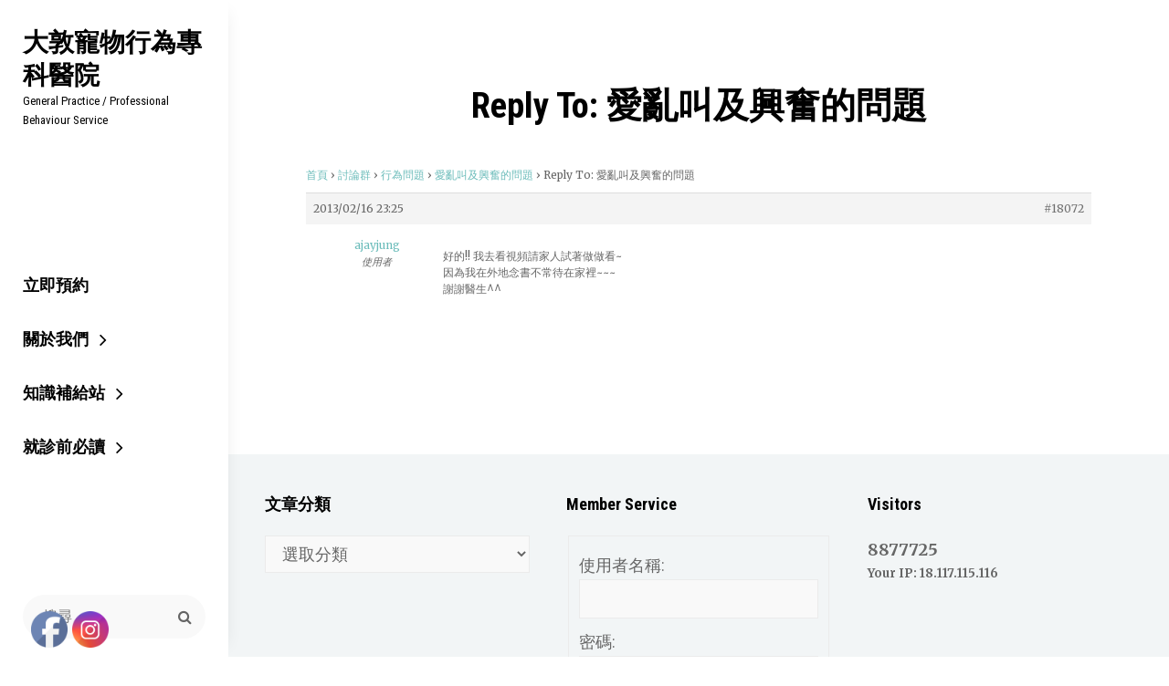

--- FILE ---
content_type: text/html; charset=UTF-8
request_url: https://dvm.com.tw/forums/reply/reply-to-%E6%84%9B%E4%BA%82%E5%8F%AB%E5%8F%8A%E8%88%88%E5%A5%AE%E7%9A%84%E5%95%8F%E9%A1%8C-2/
body_size: 13249
content:
<!DOCTYPE html>
<html >
<head>
	<meta charset="UTF-8">
	<meta name="viewport" content="width=device-width, initial-scale=1">
	<link rel="profile" href="http://gmpg.org/xfn/11">

	<title>Reply To: 愛亂叫及興奮的問題 &#8211; 大敦寵物行為專科醫院</title>
<meta name='robots' content='max-image-preview:large' />
<link rel="alternate" type="application/rss+xml" title="訂閱《大敦寵物行為專科醫院》&raquo; 資訊提供" href="https://dvm.com.tw/feed/" />
<link rel="alternate" type="application/rss+xml" title="訂閱《大敦寵物行為專科醫院》&raquo; 留言的資訊提供" href="https://dvm.com.tw/comments/feed/" />
<link rel="alternate" type="application/rss+xml" title="訂閱《大敦寵物行為專科醫院 》&raquo;〈Reply To: 愛亂叫及興奮的問題〉留言的資訊提供" href="https://dvm.com.tw/forums/reply/reply-to-%e6%84%9b%e4%ba%82%e5%8f%ab%e5%8f%8a%e8%88%88%e5%a5%ae%e7%9a%84%e5%95%8f%e9%a1%8c-2/feed/" />
<style id='wp-img-auto-sizes-contain-inline-css' type='text/css'>
img:is([sizes=auto i],[sizes^="auto," i]){contain-intrinsic-size:3000px 1500px}
/*# sourceURL=wp-img-auto-sizes-contain-inline-css */
</style>
<style id='wp-block-library-inline-css' type='text/css'>
:root{--wp-block-synced-color:#7a00df;--wp-block-synced-color--rgb:122,0,223;--wp-bound-block-color:var(--wp-block-synced-color);--wp-editor-canvas-background:#ddd;--wp-admin-theme-color:#007cba;--wp-admin-theme-color--rgb:0,124,186;--wp-admin-theme-color-darker-10:#006ba1;--wp-admin-theme-color-darker-10--rgb:0,107,160.5;--wp-admin-theme-color-darker-20:#005a87;--wp-admin-theme-color-darker-20--rgb:0,90,135;--wp-admin-border-width-focus:2px}@media (min-resolution:192dpi){:root{--wp-admin-border-width-focus:1.5px}}.wp-element-button{cursor:pointer}:root .has-very-light-gray-background-color{background-color:#eee}:root .has-very-dark-gray-background-color{background-color:#313131}:root .has-very-light-gray-color{color:#eee}:root .has-very-dark-gray-color{color:#313131}:root .has-vivid-green-cyan-to-vivid-cyan-blue-gradient-background{background:linear-gradient(135deg,#00d084,#0693e3)}:root .has-purple-crush-gradient-background{background:linear-gradient(135deg,#34e2e4,#4721fb 50%,#ab1dfe)}:root .has-hazy-dawn-gradient-background{background:linear-gradient(135deg,#faaca8,#dad0ec)}:root .has-subdued-olive-gradient-background{background:linear-gradient(135deg,#fafae1,#67a671)}:root .has-atomic-cream-gradient-background{background:linear-gradient(135deg,#fdd79a,#004a59)}:root .has-nightshade-gradient-background{background:linear-gradient(135deg,#330968,#31cdcf)}:root .has-midnight-gradient-background{background:linear-gradient(135deg,#020381,#2874fc)}:root{--wp--preset--font-size--normal:16px;--wp--preset--font-size--huge:42px}.has-regular-font-size{font-size:1em}.has-larger-font-size{font-size:2.625em}.has-normal-font-size{font-size:var(--wp--preset--font-size--normal)}.has-huge-font-size{font-size:var(--wp--preset--font-size--huge)}.has-text-align-center{text-align:center}.has-text-align-left{text-align:left}.has-text-align-right{text-align:right}.has-fit-text{white-space:nowrap!important}#end-resizable-editor-section{display:none}.aligncenter{clear:both}.items-justified-left{justify-content:flex-start}.items-justified-center{justify-content:center}.items-justified-right{justify-content:flex-end}.items-justified-space-between{justify-content:space-between}.screen-reader-text{border:0;clip-path:inset(50%);height:1px;margin:-1px;overflow:hidden;padding:0;position:absolute;width:1px;word-wrap:normal!important}.screen-reader-text:focus{background-color:#ddd;clip-path:none;color:#444;display:block;font-size:1em;height:auto;left:5px;line-height:normal;padding:15px 23px 14px;text-decoration:none;top:5px;width:auto;z-index:100000}html :where(.has-border-color){border-style:solid}html :where([style*=border-top-color]){border-top-style:solid}html :where([style*=border-right-color]){border-right-style:solid}html :where([style*=border-bottom-color]){border-bottom-style:solid}html :where([style*=border-left-color]){border-left-style:solid}html :where([style*=border-width]){border-style:solid}html :where([style*=border-top-width]){border-top-style:solid}html :where([style*=border-right-width]){border-right-style:solid}html :where([style*=border-bottom-width]){border-bottom-style:solid}html :where([style*=border-left-width]){border-left-style:solid}html :where(img[class*=wp-image-]){height:auto;max-width:100%}:where(figure){margin:0 0 1em}html :where(.is-position-sticky){--wp-admin--admin-bar--position-offset:var(--wp-admin--admin-bar--height,0px)}@media screen and (max-width:600px){html :where(.is-position-sticky){--wp-admin--admin-bar--position-offset:0px}}

/*# sourceURL=wp-block-library-inline-css */
</style><style id='global-styles-inline-css' type='text/css'>
:root{--wp--preset--aspect-ratio--square: 1;--wp--preset--aspect-ratio--4-3: 4/3;--wp--preset--aspect-ratio--3-4: 3/4;--wp--preset--aspect-ratio--3-2: 3/2;--wp--preset--aspect-ratio--2-3: 2/3;--wp--preset--aspect-ratio--16-9: 16/9;--wp--preset--aspect-ratio--9-16: 9/16;--wp--preset--color--black: #000000;--wp--preset--color--cyan-bluish-gray: #abb8c3;--wp--preset--color--white: #ffffff;--wp--preset--color--pale-pink: #f78da7;--wp--preset--color--vivid-red: #cf2e2e;--wp--preset--color--luminous-vivid-orange: #ff6900;--wp--preset--color--luminous-vivid-amber: #fcb900;--wp--preset--color--light-green-cyan: #7bdcb5;--wp--preset--color--vivid-green-cyan: #00d084;--wp--preset--color--pale-cyan-blue: #8ed1fc;--wp--preset--color--vivid-cyan-blue: #0693e3;--wp--preset--color--vivid-purple: #9b51e0;--wp--preset--color--medium-black: #222222;--wp--preset--color--gray: #999999;--wp--preset--color--light-gray: #f9f9f9;--wp--preset--color--deep-blush: #e186a2;--wp--preset--color--tradewind: #6bbcba;--wp--preset--gradient--vivid-cyan-blue-to-vivid-purple: linear-gradient(135deg,rgb(6,147,227) 0%,rgb(155,81,224) 100%);--wp--preset--gradient--light-green-cyan-to-vivid-green-cyan: linear-gradient(135deg,rgb(122,220,180) 0%,rgb(0,208,130) 100%);--wp--preset--gradient--luminous-vivid-amber-to-luminous-vivid-orange: linear-gradient(135deg,rgb(252,185,0) 0%,rgb(255,105,0) 100%);--wp--preset--gradient--luminous-vivid-orange-to-vivid-red: linear-gradient(135deg,rgb(255,105,0) 0%,rgb(207,46,46) 100%);--wp--preset--gradient--very-light-gray-to-cyan-bluish-gray: linear-gradient(135deg,rgb(238,238,238) 0%,rgb(169,184,195) 100%);--wp--preset--gradient--cool-to-warm-spectrum: linear-gradient(135deg,rgb(74,234,220) 0%,rgb(151,120,209) 20%,rgb(207,42,186) 40%,rgb(238,44,130) 60%,rgb(251,105,98) 80%,rgb(254,248,76) 100%);--wp--preset--gradient--blush-light-purple: linear-gradient(135deg,rgb(255,206,236) 0%,rgb(152,150,240) 100%);--wp--preset--gradient--blush-bordeaux: linear-gradient(135deg,rgb(254,205,165) 0%,rgb(254,45,45) 50%,rgb(107,0,62) 100%);--wp--preset--gradient--luminous-dusk: linear-gradient(135deg,rgb(255,203,112) 0%,rgb(199,81,192) 50%,rgb(65,88,208) 100%);--wp--preset--gradient--pale-ocean: linear-gradient(135deg,rgb(255,245,203) 0%,rgb(182,227,212) 50%,rgb(51,167,181) 100%);--wp--preset--gradient--electric-grass: linear-gradient(135deg,rgb(202,248,128) 0%,rgb(113,206,126) 100%);--wp--preset--gradient--midnight: linear-gradient(135deg,rgb(2,3,129) 0%,rgb(40,116,252) 100%);--wp--preset--font-size--small: 13px;--wp--preset--font-size--medium: 20px;--wp--preset--font-size--large: 42px;--wp--preset--font-size--x-large: 42px;--wp--preset--font-size--normal: 16px;--wp--preset--font-size--huge: 54px;--wp--preset--spacing--20: 0.44rem;--wp--preset--spacing--30: 0.67rem;--wp--preset--spacing--40: 1rem;--wp--preset--spacing--50: 1.5rem;--wp--preset--spacing--60: 2.25rem;--wp--preset--spacing--70: 3.38rem;--wp--preset--spacing--80: 5.06rem;--wp--preset--shadow--natural: 6px 6px 9px rgba(0, 0, 0, 0.2);--wp--preset--shadow--deep: 12px 12px 50px rgba(0, 0, 0, 0.4);--wp--preset--shadow--sharp: 6px 6px 0px rgba(0, 0, 0, 0.2);--wp--preset--shadow--outlined: 6px 6px 0px -3px rgb(255, 255, 255), 6px 6px rgb(0, 0, 0);--wp--preset--shadow--crisp: 6px 6px 0px rgb(0, 0, 0);}:where(.is-layout-flex){gap: 0.5em;}:where(.is-layout-grid){gap: 0.5em;}body .is-layout-flex{display: flex;}.is-layout-flex{flex-wrap: wrap;align-items: center;}.is-layout-flex > :is(*, div){margin: 0;}body .is-layout-grid{display: grid;}.is-layout-grid > :is(*, div){margin: 0;}:where(.wp-block-columns.is-layout-flex){gap: 2em;}:where(.wp-block-columns.is-layout-grid){gap: 2em;}:where(.wp-block-post-template.is-layout-flex){gap: 1.25em;}:where(.wp-block-post-template.is-layout-grid){gap: 1.25em;}.has-black-color{color: var(--wp--preset--color--black) !important;}.has-cyan-bluish-gray-color{color: var(--wp--preset--color--cyan-bluish-gray) !important;}.has-white-color{color: var(--wp--preset--color--white) !important;}.has-pale-pink-color{color: var(--wp--preset--color--pale-pink) !important;}.has-vivid-red-color{color: var(--wp--preset--color--vivid-red) !important;}.has-luminous-vivid-orange-color{color: var(--wp--preset--color--luminous-vivid-orange) !important;}.has-luminous-vivid-amber-color{color: var(--wp--preset--color--luminous-vivid-amber) !important;}.has-light-green-cyan-color{color: var(--wp--preset--color--light-green-cyan) !important;}.has-vivid-green-cyan-color{color: var(--wp--preset--color--vivid-green-cyan) !important;}.has-pale-cyan-blue-color{color: var(--wp--preset--color--pale-cyan-blue) !important;}.has-vivid-cyan-blue-color{color: var(--wp--preset--color--vivid-cyan-blue) !important;}.has-vivid-purple-color{color: var(--wp--preset--color--vivid-purple) !important;}.has-black-background-color{background-color: var(--wp--preset--color--black) !important;}.has-cyan-bluish-gray-background-color{background-color: var(--wp--preset--color--cyan-bluish-gray) !important;}.has-white-background-color{background-color: var(--wp--preset--color--white) !important;}.has-pale-pink-background-color{background-color: var(--wp--preset--color--pale-pink) !important;}.has-vivid-red-background-color{background-color: var(--wp--preset--color--vivid-red) !important;}.has-luminous-vivid-orange-background-color{background-color: var(--wp--preset--color--luminous-vivid-orange) !important;}.has-luminous-vivid-amber-background-color{background-color: var(--wp--preset--color--luminous-vivid-amber) !important;}.has-light-green-cyan-background-color{background-color: var(--wp--preset--color--light-green-cyan) !important;}.has-vivid-green-cyan-background-color{background-color: var(--wp--preset--color--vivid-green-cyan) !important;}.has-pale-cyan-blue-background-color{background-color: var(--wp--preset--color--pale-cyan-blue) !important;}.has-vivid-cyan-blue-background-color{background-color: var(--wp--preset--color--vivid-cyan-blue) !important;}.has-vivid-purple-background-color{background-color: var(--wp--preset--color--vivid-purple) !important;}.has-black-border-color{border-color: var(--wp--preset--color--black) !important;}.has-cyan-bluish-gray-border-color{border-color: var(--wp--preset--color--cyan-bluish-gray) !important;}.has-white-border-color{border-color: var(--wp--preset--color--white) !important;}.has-pale-pink-border-color{border-color: var(--wp--preset--color--pale-pink) !important;}.has-vivid-red-border-color{border-color: var(--wp--preset--color--vivid-red) !important;}.has-luminous-vivid-orange-border-color{border-color: var(--wp--preset--color--luminous-vivid-orange) !important;}.has-luminous-vivid-amber-border-color{border-color: var(--wp--preset--color--luminous-vivid-amber) !important;}.has-light-green-cyan-border-color{border-color: var(--wp--preset--color--light-green-cyan) !important;}.has-vivid-green-cyan-border-color{border-color: var(--wp--preset--color--vivid-green-cyan) !important;}.has-pale-cyan-blue-border-color{border-color: var(--wp--preset--color--pale-cyan-blue) !important;}.has-vivid-cyan-blue-border-color{border-color: var(--wp--preset--color--vivid-cyan-blue) !important;}.has-vivid-purple-border-color{border-color: var(--wp--preset--color--vivid-purple) !important;}.has-vivid-cyan-blue-to-vivid-purple-gradient-background{background: var(--wp--preset--gradient--vivid-cyan-blue-to-vivid-purple) !important;}.has-light-green-cyan-to-vivid-green-cyan-gradient-background{background: var(--wp--preset--gradient--light-green-cyan-to-vivid-green-cyan) !important;}.has-luminous-vivid-amber-to-luminous-vivid-orange-gradient-background{background: var(--wp--preset--gradient--luminous-vivid-amber-to-luminous-vivid-orange) !important;}.has-luminous-vivid-orange-to-vivid-red-gradient-background{background: var(--wp--preset--gradient--luminous-vivid-orange-to-vivid-red) !important;}.has-very-light-gray-to-cyan-bluish-gray-gradient-background{background: var(--wp--preset--gradient--very-light-gray-to-cyan-bluish-gray) !important;}.has-cool-to-warm-spectrum-gradient-background{background: var(--wp--preset--gradient--cool-to-warm-spectrum) !important;}.has-blush-light-purple-gradient-background{background: var(--wp--preset--gradient--blush-light-purple) !important;}.has-blush-bordeaux-gradient-background{background: var(--wp--preset--gradient--blush-bordeaux) !important;}.has-luminous-dusk-gradient-background{background: var(--wp--preset--gradient--luminous-dusk) !important;}.has-pale-ocean-gradient-background{background: var(--wp--preset--gradient--pale-ocean) !important;}.has-electric-grass-gradient-background{background: var(--wp--preset--gradient--electric-grass) !important;}.has-midnight-gradient-background{background: var(--wp--preset--gradient--midnight) !important;}.has-small-font-size{font-size: var(--wp--preset--font-size--small) !important;}.has-medium-font-size{font-size: var(--wp--preset--font-size--medium) !important;}.has-large-font-size{font-size: var(--wp--preset--font-size--large) !important;}.has-x-large-font-size{font-size: var(--wp--preset--font-size--x-large) !important;}
/*# sourceURL=global-styles-inline-css */
</style>

<style id='classic-theme-styles-inline-css' type='text/css'>
/*! This file is auto-generated */
.wp-block-button__link{color:#fff;background-color:#32373c;border-radius:9999px;box-shadow:none;text-decoration:none;padding:calc(.667em + 2px) calc(1.333em + 2px);font-size:1.125em}.wp-block-file__button{background:#32373c;color:#fff;text-decoration:none}
/*# sourceURL=/wp-includes/css/classic-themes.min.css */
</style>
<link rel='stylesheet' id='bbp-default-css' href='https://dvm.com.tw/wp-content/plugins/bbpress/templates/default/css/bbpress.min.css?ver=2.6.14' type='text/css' media='all' />
<link rel='stylesheet' id='cwt-styles-css' href='https://dvm.com.tw/wp-content/plugins/catch-web-tools/css/cwt-styles.css?ver=1' type='text/css' media='all' />
<link rel='stylesheet' id='contact-form-7-css' href='https://dvm.com.tw/wp-content/plugins/contact-form-7/includes/css/styles.css?ver=6.1.4' type='text/css' media='all' />
<link rel='stylesheet' id='to-top-css' href='https://dvm.com.tw/wp-content/plugins/to-top/public/css/to-top-public.css?ver=2.5.5' type='text/css' media='all' />
<link rel='stylesheet' id='SFSImainCss-css' href='https://dvm.com.tw/wp-content/plugins/ultimate-social-media-icons/css/sfsi-style.css?ver=2.9.6' type='text/css' media='all' />
<link rel='stylesheet' id='chique-fonts-css' href='https://fonts.googleapis.com/css?family=Merriweather%3A300%2C400%2C600%2C700%7CRoboto%3A300%2C400%2C600%2C700%7CRoboto+Condensed%3A300%2C400%2C600%2C700%7CTitillium+Web%3A300%2C400%2C600%2C700&#038;subset=latin%2Clatin-ext' type='text/css' media='all' />
<link rel='stylesheet' id='font-awesome-css' href='https://dvm.com.tw/wp-content/themes/chique-pro/assets/css/font-awesome/css/font-awesome.css?ver=4.7.0' type='text/css' media='all' />
<link rel='stylesheet' id='chique-style-css' href='https://dvm.com.tw/wp-content/themes/chique-pro/style.css?ver=6.9' type='text/css' media='all' />
<style id='chique-style-inline-css' type='text/css'>
.home .custom-header:after { background-color: rgba(0, 0, 0, 0); } 
body:not(.home) .custom-header:after { background-color: rgba(0, 0, 0, 0.5); } 
/*# sourceURL=chique-style-inline-css */
</style>
<link rel='stylesheet' id='chique-block-style-css' href='https://dvm.com.tw/wp-content/themes/chique-pro/assets/css/blocks.css?ver=1.0' type='text/css' media='all' />
<link rel='stylesheet' id='adswscCSS-css' href='https://dvm.com.tw/wp-content/plugins/ads-wp-site-count/css/styles.css?ver=6.9' type='text/css' media='all' />
<link rel='stylesheet' id='private-pages-css-css' href='https://dvm.com.tw/wp-content/plugins/private-pages/css/style.css?ver=6.9' type='text/css' media='all' />
<script type="text/javascript" src="https://dvm.com.tw/wp-includes/js/jquery/jquery.min.js?ver=3.7.1" id="jquery-core-js"></script>
<script type="text/javascript" id="to-top-js-extra">
/* <![CDATA[ */
var to_top_options = {"scroll_offset":"100","icon_opacity":"50","style":"icon","icon_type":"dashicons-arrow-up-alt2","icon_color":"#ffffff","icon_bg_color":"#000000","icon_size":"32","border_radius":"5","image":"https://dvm.com.tw/wp-content/plugins/to-top/admin/images/default.png","image_width":"65","image_alt":"","location":"bottom-right","margin_x":"20","margin_y":"20","show_on_admin":"0","enable_autohide":"0","autohide_time":"2","enable_hide_small_device":"0","small_device_max_width":"640","reset":"0"};
//# sourceURL=to-top-js-extra
/* ]]> */
</script>
<script async type="text/javascript" src="https://dvm.com.tw/wp-content/plugins/to-top/public/js/to-top-public.js?ver=2.5.5" id="to-top-js"></script>
<script type="text/javascript" src="https://dvm.com.tw/wp-includes/js/jquery/jquery-migrate.min.js?ver=3.4.1" id="jquery-migrate-js"></script>
<link rel="https://api.w.org/" href="https://dvm.com.tw/wp-json/" /><link rel="EditURI" type="application/rsd+xml" title="RSD" href="https://dvm.com.tw/xmlrpc.php?rsd" />
<meta name="generator" content="WordPress 6.9" />
<link rel="canonical" href="https://dvm.com.tw/forums/reply/reply-to-%e6%84%9b%e4%ba%82%e5%8f%ab%e5%8f%8a%e8%88%88%e5%a5%ae%e7%9a%84%e5%95%8f%e9%a1%8c-2/" />
<link rel='shortlink' href='https://dvm.com.tw/?p=18072' />
<style>

/* CSS added by Hide Metadata Plugin */

.entry-meta .posted-on:before,
			.entry-header .entry-meta > span.posted-on:before,
			.entry-meta .posted-on:after,
			.entry-header .entry-meta > span.posted-on:after,
			.entry-meta .posted-on,
			.entry-header .entry-meta > span.posted-on {
				content: '';
				display: none;
				margin: 0;
			}</style>
<script data-host="https://php.wp-mak.ing" data-dnt="false" src="https://php.wp-mak.ing/js/script.js" id="ZwSg9rf6GA" async defer></script><meta name="follow.[base64]" content="kCUQVaz2DUAAWhajVTxu"/><link rel="pingback" href="https://dvm.com.tw/xmlrpc.php"><!-- All in one Favicon 4.8 --><link rel="icon" href="https://dvm.com.tw/wp-content/uploads/favicon.gif" type="image/gif"/>
<script type="text/javascript" src="https://dvm.com.tw/wp-content/plugins/si-captcha-for-wordpress/captcha/si_captcha.js?ver=1769309983"></script>
<!-- begin SI CAPTCHA Anti-Spam - login/register form style -->
<style type="text/css">
.si_captcha_small { width:175px; height:45px; padding-top:10px; padding-bottom:10px; }
.si_captcha_large { width:250px; height:60px; padding-top:10px; padding-bottom:10px; }
img#si_image_com { border-style:none; margin:0; padding-right:5px; float:left; }
img#si_image_reg { border-style:none; margin:0; padding-right:5px; float:left; }
img#si_image_log { border-style:none; margin:0; padding-right:5px; float:left; }
img#si_image_side_login { border-style:none; margin:0; padding-right:5px; float:left; }
img#si_image_checkout { border-style:none; margin:0; padding-right:5px; float:left; }
img#si_image_jetpack { border-style:none; margin:0; padding-right:5px; float:left; }
img#si_image_bbpress_topic { border-style:none; margin:0; padding-right:5px; float:left; }
.si_captcha_refresh { border-style:none; margin:0; vertical-align:bottom; }
div#si_captcha_input { display:block; padding-top:15px; padding-bottom:5px; }
label#si_captcha_code_label { margin:0; }
input#si_captcha_code_input { width:65px; }
p#si_captcha_code_p { clear: left; padding-top:10px; }
.si-captcha-jetpack-error { color:#DC3232; }
</style>
<!-- end SI CAPTCHA Anti-Spam - login/register form style -->
		<style type="text/css">
					.site-title a,
			.site-description {
				color: #000000;
			}
				</style>
		<link rel="icon" href="https://dvm.com.tw/wp-content/uploads/logos-1.png" sizes="32x32" />
<link rel="icon" href="https://dvm.com.tw/wp-content/uploads/logos-1.png" sizes="192x192" />
<link rel="apple-touch-icon" href="https://dvm.com.tw/wp-content/uploads/logos-1.png" />
<meta name="msapplication-TileImage" content="https://dvm.com.tw/wp-content/uploads/logos-1.png" />
</head>

<body class="reply bbpress bbp-no-js wp-singular reply-template-default single single-reply postid-18072 wp-embed-responsive wp-theme-chique-pro sfsi_actvite_theme_default navigation-classic single-blog no-sidebar content-width-layout no-header-media-image no-header-media-text no-featured-slider content-has-padding-top color-scheme-default">


<script type="text/javascript" id="bbp-swap-no-js-body-class">
	document.body.className = document.body.className.replace( 'bbp-no-js', 'bbp-js' );
</script>


	<div id="page" class="site">
		<a class="skip-link screen-reader-text" href="#content">Skip to content</a>

		<header id="masthead" class="site-header">
			<div class="wrapper">
				<div class="site-header-main">
					<div class="site-branding">
	
	<div class="site-identity">
					<p class="site-title"><a href="https://dvm.com.tw/" rel="home">大敦寵物行為專科醫院</a></p>
		
					<p class="site-description">General Practice / Professional Behaviour Service</p>
			</div>
</div><!-- .site-branding -->

					<div id="site-header-menu" class="site-header-menu">
	<div id="primary-menu-wrapper" class="menu-wrapper">

		<div class="header-overlay"></div>

		<div class="menu-cart-wrap">
			<div class="menu-toggle-wrapper">
				<button id="menu-toggle" class="menu-toggle" aria-controls="top-menu" aria-expanded="false">
					<div class="menu-bars">
						<div class="bars bar1"></div>
		  				<div class="bars bar2"></div>
		  				<div class="bars bar3"></div>
	  				</div>
					<span class="menu-label">Menu</span>
				</button>
			</div><!-- .menu-toggle-wrapper -->

					</div> <!-- .menu-cart-wrap -->


		<div class="menu-inside-wrapper">

			
	<nav id="site-navigation" class="main-navigation default-page-menu" role="navigation" aria-label="Primary Menu">
		<div class="primary-menu-container"><ul id="menu-primary-items" class="menu nav-menu"><li class="page_item page-item-18672"><a href="https://page.line.me/tatun1991#new_tab">立即預約</a></li><li class="page_item page-item-61 page_item_has_children"><a href="https://dvm.com.tw/about/">關於我們</a><ul class='children'><li class="page_item page-item-282"><a href="https://dvm.com.tw/about/story/">品牌故事</a></li><li class="page_item page-item-20929 page_item_has_children"><a href="https://dvm.com.tw/about/%e4%b8%bb%e6%b2%bb%e9%86%ab%e5%b8%ab/">主治醫師</a><ul class='children'><li class="page_item page-item-20931 page_item_has_children"><a href="https://dvm.com.tw/about/%e4%b8%bb%e6%b2%bb%e9%86%ab%e5%b8%ab/%e6%88%b4%e6%9b%b4%e5%9f%ba%e9%86%ab%e5%b8%ab/">院長戴更基醫師</a><ul class='children'><li class="page_item page-item-20985"><a href="https://dvm.com.tw/about/%e4%b8%bb%e6%b2%bb%e9%86%ab%e5%b8%ab/%e6%88%b4%e6%9b%b4%e5%9f%ba%e9%86%ab%e5%b8%ab/%e6%88%b4%e6%9b%b4%e5%9f%ba%e6%95%99%e4%bd%a0%e6%9c%89%e6%95%88%e8%a7%a3%e6%b1%ba%e7%8b%97%e7%8b%97%e7%9a%84100%e5%80%8b%e8%a1%8c%e7%82%ba%e5%95%8f%e9%a1%8c1/">戴更基教你有效解決狗狗的100個行為問題1</a></li><li class="page_item page-item-20982"><a href="https://dvm.com.tw/about/%e4%b8%bb%e6%b2%bb%e9%86%ab%e5%b8%ab/%e6%88%b4%e6%9b%b4%e5%9f%ba%e9%86%ab%e5%b8%ab/%e6%88%b4%e6%9b%b4%e5%9f%ba%e6%95%99%e4%bd%a0%e6%9c%89%e6%95%88%e8%a7%a3%e6%b1%ba%e7%8b%97%e7%8b%97%e7%9a%84100%e5%80%8b%e8%a1%8c%e7%82%ba%e5%95%8f%e9%a1%8c2/">戴更基教你有效解決狗狗的100個行為問題2</a></li><li class="page_item page-item-20970"><a href="https://dvm.com.tw/about/%e4%b8%bb%e6%b2%bb%e9%86%ab%e5%b8%ab/%e6%88%b4%e6%9b%b4%e5%9f%ba%e9%86%ab%e5%b8%ab/%e7%8b%97%e7%8b%97%e9%80%99%e6%a8%a3%e6%95%99%ef%bc%8c%e4%b8%bb%e4%ba%ba%e5%a5%bd%e8%bc%95%e9%ac%861/">狗狗這樣教，主人好輕鬆1</a></li><li class="page_item page-item-20962"><a href="https://dvm.com.tw/about/%e4%b8%bb%e6%b2%bb%e9%86%ab%e5%b8%ab/%e6%88%b4%e6%9b%b4%e5%9f%ba%e9%86%ab%e5%b8%ab/%e7%8b%97%e7%8b%97%e9%80%99%e6%a8%a3%e6%95%99%ef%bc%8c%e4%b8%bb%e4%ba%ba%e5%a5%bd%e8%bc%95%e9%ac%862-%e4%b8%8d%e6%89%93%e4%b8%8d%e7%bd%b5%e4%b8%8d%e9%97%9c%ef%bc%8c33%e6%8b%9b%e8%a7%a3%e6%b1%ba/">狗狗這樣教，主人好輕鬆2～不打不罵不關，33招解決所有狗狗問題</a></li><li class="page_item page-item-20978"><a href="https://dvm.com.tw/about/%e4%b8%bb%e6%b2%bb%e9%86%ab%e5%b8%ab/%e6%88%b4%e6%9b%b4%e5%9f%ba%e9%86%ab%e5%b8%ab/%e8%b2%93%e5%92%aa%e9%80%99%e6%a8%a3%e6%95%99%ef%bc%8c%e4%b8%bb%e4%ba%ba%e5%a5%bd%e5%bf%ab%e6%a8%82/">貓咪這樣教，主人好快樂</a></li><li class="page_item page-item-15173"><a href="https://dvm.com.tw/about/%e4%b8%bb%e6%b2%bb%e9%86%ab%e5%b8%ab/%e6%88%b4%e6%9b%b4%e5%9f%ba%e9%86%ab%e5%b8%ab/%e7%8b%97%e7%8b%97%e7%9a%84%e7%95%b0%e6%83%b3%e4%b8%96%e7%95%8c/">狗狗的異想世界</a></li><li class="page_item page-item-15178"><a href="https://dvm.com.tw/about/%e4%b8%bb%e6%b2%bb%e9%86%ab%e5%b8%ab/%e6%88%b4%e6%9b%b4%e5%9f%ba%e9%86%ab%e5%b8%ab/%e5%88%a5%e5%8f%aa%e7%b5%a6%e6%88%91%e4%b8%80%e6%a0%b9%e9%aa%a8%e9%a0%ad/">別只給我一根骨頭</a></li><li class="page_item page-item-15181"><a href="https://dvm.com.tw/about/%e4%b8%bb%e6%b2%bb%e9%86%ab%e5%b8%ab/%e6%88%b4%e6%9b%b4%e5%9f%ba%e9%86%ab%e5%b8%ab/%e6%84%9b%e5%92%aa%e5%92%aa%e7%9a%84%e7%95%b0%e6%83%b3%e4%b8%96%e7%95%8c/">愛咪咪的異想世界</a></li><li class="page_item page-item-15184"><a href="https://dvm.com.tw/about/%e4%b8%bb%e6%b2%bb%e9%86%ab%e5%b8%ab/%e6%88%b4%e6%9b%b4%e5%9f%ba%e9%86%ab%e5%b8%ab/%e8%b2%93%e7%8b%97%e5%a4%a7%e6%88%b0/">貓狗大戰</a></li><li class="page_item page-item-15187"><a href="https://dvm.com.tw/about/%e4%b8%bb%e6%b2%bb%e9%86%ab%e5%b8%ab/%e6%88%b4%e6%9b%b4%e5%9f%ba%e9%86%ab%e5%b8%ab/what-%e6%95%a2%e5%92%ac%e6%88%91/">What ! 敢咬我 !</a></li><li class="page_item page-item-15127 page_item_has_children"><a href="https://dvm.com.tw/about/%e4%b8%bb%e6%b2%bb%e9%86%ab%e5%b8%ab/%e6%88%b4%e6%9b%b4%e5%9f%ba%e9%86%ab%e5%b8%ab/%e9%9f%bf%e6%9d%bf%e8%a8%93%e7%b7%b4/">響片訓練</a><ul class='children'><li class="page_item page-item-15129"><a href="https://dvm.com.tw/about/%e4%b8%bb%e6%b2%bb%e9%86%ab%e5%b8%ab/%e6%88%b4%e6%9b%b4%e5%9f%ba%e9%86%ab%e5%b8%ab/%e9%9f%bf%e6%9d%bf%e8%a8%93%e7%b7%b4/%e8%87%aa%e5%ba%8f/">序</a></li><li class="page_item page-item-15131"><a href="https://dvm.com.tw/about/%e4%b8%bb%e6%b2%bb%e9%86%ab%e5%b8%ab/%e6%88%b4%e6%9b%b4%e5%9f%ba%e9%86%ab%e5%b8%ab/%e9%9f%bf%e6%9d%bf%e8%a8%93%e7%b7%b4/donate/">Donate</a></li><li class="page_item page-item-15134"><a href="https://dvm.com.tw/wp-content/uploads/ClickerTraining1.pdf#new_tab">第一章 什麼是響板訓練</a></li><li class="page_item page-item-15143"><a href="https://dvm.com.tw/wp-content/uploads/ClickerTraining2.pdf#new_tab">第二章 為什麼不能處罰狗狗</a></li><li class="page_item page-item-15146"><a href="https://dvm.com.tw/wp-content/uploads/ClickerTraining3.pdf#new_tab">第三章 制約反應</a></li><li class="page_item page-item-15150"><a href="https://dvm.com.tw/wp-content/uploads/ClickerTraining4.pdf#new_tab">第四章 理論基礎</a></li><li class="page_item page-item-15153"><a href="https://dvm.com.tw/wp-content/uploads/ClickerTraining5.pdf#new_tab">第五章 訓練原則</a></li><li class="page_item page-item-15156"><a href="https://dvm.com.tw/wp-content/uploads/ClickerTraining6.pdf#new_tab">第六章 開始訓練</a></li><li class="page_item page-item-15159"><a href="https://dvm.com.tw/wp-content/uploads/ClickerTraining7.pdf">第七章 雕塑模式教坐下</a></li><li class="page_item page-item-15162"><a href="https://dvm.com.tw/wp-content/uploads/ClickerTraining8.pdf#new_tab">第八章 教導[看我]</a></li><li class="page_item page-item-15165"><a href="https://dvm.com.tw/wp-content/uploads/ClickerTraining9.pdf#new_tab">第九章 教導[隨側行]</a></li><li class="page_item page-item-15168"><a href="https://dvm.com.tw/wp-content/uploads/ClickerTraining10.pdf#new_tab">第十章 教導[來]</a></li><li class="page_item page-item-15171"><a href="https://dvm.com.tw/wp-content/uploads/ClickerTraining11.pdf#new_tab">第十一章 教導[趴下]</a></li></ul></li></ul></li><li class="page_item page-item-21481"><a href="https://dvm.com.tw/about/%e4%b8%bb%e6%b2%bb%e9%86%ab%e5%b8%ab/angelhuang/">主治醫師黃安珣 Angel Huang</a></li><li class="page_item page-item-22384"><a href="https://dvm.com.tw/about/%e4%b8%bb%e6%b2%bb%e9%86%ab%e5%b8%ab/kelly%e4%b8%bb%e6%b2%bb%e9%86%ab%e5%b8%ab%e9%bb%83%e5%87%b1%e7%90%b3/">主治醫師黃凱琳 Kelly Huang</a></li></ul></li><li class="page_item page-item-65"><a href="https://dvm.com.tw/about/tour/">參觀</a></li><li class="page_item page-item-63"><a href="https://dvm.com.tw/about/map/">院址、週邊停車場及寵物友善餐廳</a></li><li class="page_item page-item-1123"><a href="https://dvm.com.tw/about/%e9%80%a3%e7%b5%a1%e6%88%91%e5%80%91/">連絡我們</a></li></ul></li><li class="page_item page-item-124 page_item_has_children"><a href="https://dvm.com.tw/feeding/">知識補給站</a><ul class='children'><li class="page_item page-item-113 page_item_has_children"><a href="https://dvm.com.tw/feeding/psy-behavior/">生理&#038;行為</a><ul class='children'><li class="page_item page-item-929"><a href="https://dvm.com.tw/feeding/psy-behavior/%e5%b9%bc%e7%8a%ac%e7%9a%84%e7%99%bc%e5%b1%95/">幼犬的發展</a></li><li class="page_item page-item-15456"><a href="https://dvm.com.tw/feeding/psy-behavior/%e7%94%9f%e7%94%a2/">生產</a></li><li class="page_item page-item-15332"><a href="https://dvm.com.tw/feeding/psy-behavior/%e7%8b%97%e5%85%ac%e6%b0%91%e6%a8%99%e6%ba%96/">狗公民標準</a></li><li class="page_item page-item-15076"><a href="https://dvm.com.tw/feeding/psy-behavior/%e8%a8%93%e7%b7%b4%e7%8e%a9%e7%8e%a9%e5%85%b7/">訓練玩玩具</a></li><li class="page_item page-item-15120"><a href="http://www.gentleleader.com.tw#new_tab">Gentle Leader 訓練工具</a></li><li class="page_item page-item-937"><a href="https://dvm.com.tw/feeding/psy-behavior/%e8%b2%93%e5%92%aa%e7%9a%84%e7%99%bc%e5%b1%95/">貓咪的發展</a></li><li class="page_item page-item-955"><a href="https://dvm.com.tw/feeding/psy-behavior/%e7%b1%a0%e5%85%a7%e8%a8%93%e7%b7%b4/">籠內訓練</a></li></ul></li><li class="page_item page-item-103 page_item_has_children"><a href="https://dvm.com.tw/feeding/bathing/">美容&#038;護理</a><ul class='children'><li class="page_item page-item-15330"><a href="https://dvm.com.tw/feeding/bathing/%e7%be%8e%e5%ae%b9%e5%b7%a5%e5%85%b7/">美容工具</a></li><li class="page_item page-item-117"><a href="https://dvm.com.tw/feeding/bathing/brush-teeth/">刷牙</a></li><li class="page_item page-item-105"><a href="https://dvm.com.tw/feeding/bathing/earcleanning/">清潔耳朵</a></li><li class="page_item page-item-1035"><a href="https://dvm.com.tw/feeding/bathing/%e5%b9%ab%e8%b2%93%e5%92%aa%e6%b4%97%e6%be%a1/">幫貓咪洗澡</a></li></ul></li><li class="page_item page-item-183 page_item_has_children"><a href="https://dvm.com.tw/feeding/infection/">傳染病及防疫</a><ul class='children'><li class="page_item page-item-109"><a href="https://dvm.com.tw/feeding/infection/vaccination/">預防注射</a></li><li class="page_item page-item-111"><a href="https://dvm.com.tw/feeding/infection/deworm/">驅蟲</a></li><li class="page_item page-item-188"><a href="https://dvm.com.tw/feeding/infection/cpv/">犬小病毒出血性胃腸炎</a></li><li class="page_item page-item-186"><a href="https://dvm.com.tw/feeding/infection/cd/">犬瘟熱</a></li><li class="page_item page-item-1037"><a href="https://dvm.com.tw/feeding/infection/%e7%90%83%e8%99%ab%e7%97%87/">球蟲症</a></li><li class="page_item page-item-192"><a href="https://dvm.com.tw/feeding/infection/lepto/">鉤端螺旋體</a></li><li class="page_item page-item-1044"><a href="https://dvm.com.tw/feeding/infection/%e7%b5%9b%e8%9f%b2/">絛蟲</a></li><li class="page_item page-item-15088"><a href="https://dvm.com.tw/feeding/infection/feline-distemper/">貓瘟</a></li></ul></li><li class="page_item page-item-107 page_item_has_children"><a href="https://dvm.com.tw/feeding/nutrition/">營養&#038;飲食</a><ul class='children'><li class="page_item page-item-805"><a href="https://dvm.com.tw/feeding/nutrition/%e5%8f%af%e4%bb%a5%e5%90%83%e7%9a%84%e6%b0%b4%e6%9e%9c/">可以吃的水果</a></li><li class="page_item page-item-99"><a href="https://dvm.com.tw/feeding/nutrition/water/">喝水</a></li><li class="page_item page-item-1031"><a href="https://dvm.com.tw/feeding/nutrition/%e9%a3%b2%e9%a3%9f%e7%a6%81%e5%bf%8c/">貓咪飲食禁忌</a></li></ul></li></ul></li><li class="page_item page-item-14963 page_item_has_children"><a href="https://dvm.com.tw/%e4%bd%bf%e7%94%a8%e8%aa%aa%e6%98%8e/">就診前必讀</a><ul class='children'><li class="page_item page-item-18728"><a href="https://dvm.com.tw/%e4%bd%bf%e7%94%a8%e8%aa%aa%e6%98%8e/%e9%96%80%e8%a8%ba%e6%99%82%e9%96%93/">門診時間</a></li><li class="page_item page-item-16760"><a href="https://dvm.com.tw/%e4%bd%bf%e7%94%a8%e8%aa%aa%e6%98%8e/%e5%88%9d%e8%a8%ba%e6%8e%9b%e8%99%9f/">初診掛號</a></li><li class="page_item page-item-16757"><a href="https://dvm.com.tw/%e4%bd%bf%e7%94%a8%e8%aa%aa%e6%98%8e/%e4%b8%80%e8%88%ac%e9%96%80%e8%a8%ba/">一般門診</a></li><li class="page_item page-item-16151"><a href="https://dvm.com.tw/%e4%bd%bf%e7%94%a8%e8%aa%aa%e6%98%8e/%e8%a1%8c%e7%82%ba%e9%96%80%e8%a8%ba%e6%b3%a8%e6%84%8f%e4%ba%8b%e9%a0%85/">行為門診</a></li><li class="page_item page-item-16767"><a href="https://dvm.com.tw/%e4%bd%bf%e7%94%a8%e8%aa%aa%e6%98%8e/%e6%89%8b%e8%a1%93/">手術</a></li><li class="page_item page-item-16765"><a href="https://dvm.com.tw/%e4%bd%bf%e7%94%a8%e8%aa%aa%e6%98%8e/%e4%bd%8f%e9%99%a2%e5%8f%8a%e7%95%99%e9%99%a2/">住院及留院</a></li></ul></li></ul></div>

	</nav><!-- .main-navigation -->

			<div class="mobile-social-search">
								<div class="search-container">
					

<form role="search" method="get" class="search-form" action="https://dvm.com.tw/">
	<label for="search-form-6975871f98636">
		<span class="screen-reader-text">Search for:</span>
	</label>
	<input type="search" id="search-form-6975871f98636" class="search-field" placeholder="搜尋" value="" name="s" title="Search for:">
	</label>

	<button type="submit" class="search-submit fa fa-search"></button>
</form>
				</div>
				

			<nav class="social-navigation" role="navigation" aria-label="Social Links Menu">
				<div class="menu"><ul>
<li class="page_item page-item-18672"><a href="https://page.line.me/tatun1991#new_tab"><span class="screen-reader-text">立即預約</span></a></li>
<li class="page_item page-item-61 page_item_has_children"><a href="https://dvm.com.tw/about/"><span class="screen-reader-text">關於我們</span></a></li>
<li class="page_item page-item-124 page_item_has_children"><a href="https://dvm.com.tw/feeding/"><span class="screen-reader-text">知識補給站</span></a></li>
<li class="page_item page-item-14963 page_item_has_children"><a href="https://dvm.com.tw/%e4%bd%bf%e7%94%a8%e8%aa%aa%e6%98%8e/"><span class="screen-reader-text">就診前必讀</span></a></li>
</ul></div>
			</nav><!-- .social-navigation -->


			</div><!-- .mobile-social-search -->
		</div><!-- .menu-inside-wrapper -->
	</div><!-- #primary-menu-wrapper.menu-wrapper -->

</div><!-- .site-header-menu -->

<div class="search-social-container">
		<div id="primary-search-wrapper">
			<div class="search-container">
				

<form role="search" method="get" class="search-form" action="https://dvm.com.tw/">
	<label for="search-form-6975871f98ce6">
		<span class="screen-reader-text">Search for:</span>
	</label>
	<input type="search" id="search-form-6975871f98ce6" class="search-field" placeholder="搜尋" value="" name="s" title="Search for:">
	</label>

	<button type="submit" class="search-submit fa fa-search"></button>
</form>
			</div>
	</div><!-- #primary-search-wrapper -->
	
</div> <!-- .search-social-container -->


				</div> <!-- .site-header-main -->

			</div> <!-- .wrapper -->
		</header><!-- #masthead -->

		<div class="below-site-header">

			
			<div class="site-overlay"><span class="screen-reader-text">Site Overlay</span></div>

			
 



















						<div id="content" class="site-content">
				<div class="wrapper">
				<div id="primary" class="content-area">
		<main id="main" class="site-main">
			<div class="singular-content-wrap">
				
<article id="post-18072" class="post-18072 reply type-reply status-publish hentry">
	<!-- Page/Post Single Image Disabled or No Image set in Post Thumbnail -->
	<div class="entry-container">
		
		<header class="entry-header">
			<h1 class="entry-title">Reply To: 愛亂叫及興奮的問題</h1>		</header><!-- .entry-header -->

		
		<div class="entry-content">
			
<div id="bbpress-forums" class="bbpress-wrapper">

	<div class="bbp-breadcrumb"><p><a href="https://dvm.com.tw" class="bbp-breadcrumb-home">首頁</a> <span class="bbp-breadcrumb-sep">&rsaquo;</span> <a href="https://dvm.com.tw/forums/" class="bbp-breadcrumb-root">討論群</a> <span class="bbp-breadcrumb-sep">&rsaquo;</span> <a href="https://dvm.com.tw/forums/forum/%e8%a1%8c%e7%82%ba%e5%95%8f%e9%a1%8c-2/" class="bbp-breadcrumb-forum">行為問題</a> <span class="bbp-breadcrumb-sep">&rsaquo;</span> <a href="https://dvm.com.tw/forums/topic/%e6%84%9b%e4%ba%82%e5%8f%ab%e5%8f%8a%e8%88%88%e5%a5%ae%e7%9a%84%e5%95%8f%e9%a1%8c/" class="bbp-breadcrumb-topic">愛亂叫及興奮的問題</a> <span class="bbp-breadcrumb-sep">&rsaquo;</span> <span class="bbp-breadcrumb-current">Reply To: 愛亂叫及興奮的問題</span></p></div>
	
	
		
<div id="post-18072" class="bbp-reply-header">
	<div class="bbp-meta">
		<span class="bbp-reply-post-date">2013/02/16 23:25</span>

		
		<a href="https://dvm.com.tw/forums/topic/%e6%84%9b%e4%ba%82%e5%8f%ab%e5%8f%8a%e8%88%88%e5%a5%ae%e7%9a%84%e5%95%8f%e9%a1%8c/#post-18072" class="bbp-reply-permalink">#18072</a>

		
		<span class="bbp-admin-links"></span>
		
	</div><!-- .bbp-meta -->
</div><!-- #post-18072 -->

<div class="loop-item--1 user-id-3363 bbp-parent-forum-1356 bbp-parent-topic-18026 bbp-reply-position-3 even topic-author  post-18072 reply type-reply status-publish hentry">
	<div class="bbp-reply-author">

		
		<a href="https://dvm.com.tw/forums/users/ajayjung/" title="檢視 ajayjung 的個人資料" class="bbp-author-link"><span  class="bbp-author-avatar"></span><span  class="bbp-author-name">ajayjung</span></a><div class="bbp-author-role">使用者</div>
		
		
	</div><!-- .bbp-reply-author -->

	<div class="bbp-reply-content">

		
		<p>好的!! 我去看視頻請家人試著做做看~<br />
因為我在外地念書不常待在家裡~~~<br />
謝謝醫生^^</p>

		
	</div><!-- .bbp-reply-content -->
</div><!-- .reply -->

	
	
</div>
		</div><!-- .entry-content -->

				</div> <!-- .entry-container -->
</article><!-- #post-18072 -->
				</div> <!-- singular-content-wrap -->
		</main><!-- #main -->
	</div><!-- #primary -->

	
					</div><!-- .wrapper -->
		</div><!-- #content -->
		
		

		<footer id="colophon" class="site-footer">
			

	<aside id="tertiary" class="widget-area footer-widget-area three" role="complementary">
		<div class="wrapper">
							<div class="widget-column footer-widget-1">
					<section id="categories-3" class="widget widget_categories"><div class="widget-wrap"><h2 class="widget-title">文章分類</h2><form action="https://dvm.com.tw" method="get"><label class="screen-reader-text" for="cat">文章分類</label><select  name='cat' id='cat' class='postform'>
	<option value='-1'>選取分類</option>
	<option class="level-0" value="14">公告&nbsp;&nbsp;(479)</option>
	<option class="level-0" value="13">News&nbsp;&nbsp;(6)</option>
	<option class="level-0" value="1">狗&nbsp;&nbsp;(144)</option>
	<option class="level-0" value="9">貓&nbsp;&nbsp;(110)</option>
	<option class="level-0" value="10">其他寵物&nbsp;&nbsp;(1)</option>
	<option class="level-0" value="6">講座&nbsp;&nbsp;(9)</option>
	<option class="level-0" value="5">課程&nbsp;&nbsp;(2)</option>
	<option class="level-0" value="840">Casino&nbsp;&nbsp;(6)</option>
	<option class="level-0" value="834">Casino DE&nbsp;&nbsp;(1)</option>
	<option class="level-0" value="832">Forex News&nbsp;&nbsp;(1)</option>
	<option class="level-0" value="651">Home&nbsp;&nbsp;(6)</option>
	<option class="level-0" value="836">Kasyno PL&nbsp;&nbsp;(1)</option>
	<option class="level-0" value="841">Nasi partnerzy&nbsp;&nbsp;(1)</option>
	<option class="level-0" value="835">Our Partners&nbsp;&nbsp;(2)</option>
	<option class="level-0" value="833">Partners&nbsp;&nbsp;(5)</option>
	<option class="level-0" value="838">Unsere Partner&nbsp;&nbsp;(1)</option>
	<option class="level-0" value="837">articles&nbsp;&nbsp;(1)</option>
	<option class="level-0" value="842">Наши партнеры&nbsp;&nbsp;(1)</option>
	<option class="level-0" value="839">Общак&nbsp;&nbsp;(1)</option>
	<option class="level-0" value="7">傳染病&nbsp;&nbsp;(16)</option>
	<option class="level-0" value="35">內分泌系統&nbsp;&nbsp;(10)</option>
	<option class="level-0" value="8">內科&nbsp;&nbsp;(5)</option>
	<option class="level-0" value="37">動物行為&nbsp;&nbsp;(26)</option>
	<option class="level-0" value="26">呼吸系統&nbsp;&nbsp;(6)</option>
	<option class="level-0" value="22">外科&nbsp;&nbsp;(5)</option>
	<option class="level-0" value="53">心血管系統&nbsp;&nbsp;(7)</option>
	<option class="level-0" value="27">消化系統&nbsp;&nbsp;(35)</option>
	<option class="level-0" value="115">淋巴系統&nbsp;&nbsp;(4)</option>
	<option class="level-0" value="28">生殖泌尿系統&nbsp;&nbsp;(22)</option>
	<option class="level-0" value="17">皮膚系統&nbsp;&nbsp;(18)</option>
	<option class="level-0" value="48">眼睛&nbsp;&nbsp;(5)</option>
	<option class="level-0" value="33">神經系統&nbsp;&nbsp;(15)</option>
	<option class="level-0" value="15">耳朵&nbsp;&nbsp;(4)</option>
	<option class="level-0" value="642">預防醫學&nbsp;&nbsp;(6)</option>
	<option class="level-0" value="46">骨骼肌肉系統&nbsp;&nbsp;(23)</option>
</select>
</form><script type="text/javascript">
/* <![CDATA[ */

( ( dropdownId ) => {
	const dropdown = document.getElementById( dropdownId );
	function onSelectChange() {
		setTimeout( () => {
			if ( 'escape' === dropdown.dataset.lastkey ) {
				return;
			}
			if ( dropdown.value && parseInt( dropdown.value ) > 0 && dropdown instanceof HTMLSelectElement ) {
				dropdown.parentElement.submit();
			}
		}, 250 );
	}
	function onKeyUp( event ) {
		if ( 'Escape' === event.key ) {
			dropdown.dataset.lastkey = 'escape';
		} else {
			delete dropdown.dataset.lastkey;
		}
	}
	function onClick() {
		delete dropdown.dataset.lastkey;
	}
	dropdown.addEventListener( 'keyup', onKeyUp );
	dropdown.addEventListener( 'click', onClick );
	dropdown.addEventListener( 'change', onSelectChange );
})( "cat" );

//# sourceURL=WP_Widget_Categories%3A%3Awidget
/* ]]> */
</script>
</div></section>				</div>
							<div class="widget-column footer-widget-2">
					<section id="bbp_login_widget-5" class="widget bbp_widget_login"><div class="widget-wrap"><h2 class="widget-title">Member Service</h2>
			<form method="post" action="https://dvm.com.tw/wp-login.php" class="bbp-login-form">
				<fieldset class="bbp-form">
					<legend>登入</legend>

					<div class="bbp-username">
						<label for="user_login">使用者名稱: </label>
						<input type="text" name="log" value="" size="20" maxlength="100" id="user_login" autocomplete="off" />
					</div>

					<div class="bbp-password">
						<label for="user_pass">密碼: </label>
						<input type="password" name="pwd" value="" size="20" id="user_pass" autocomplete="off" />
					</div>

					<div class="bbp-remember-me">
						<input type="checkbox" name="rememberme" value="forever"  id="rememberme" />
						<label for="rememberme">讓我保持登入</label>
					</div>

					
					<div class="bbp-submit-wrapper">

						<button type="submit" name="user-submit" id="user-submit" class="button submit user-submit">登入</button>

						
	<input type="hidden" name="user-cookie" value="1" />

	<input type="hidden" id="bbp_redirect_to" name="redirect_to" value="https://dvm.com.tw/forums/reply/reply-to-%E6%84%9B%E4%BA%82%E5%8F%AB%E5%8F%8A%E8%88%88%E5%A5%AE%E7%9A%84%E5%95%8F%E9%A1%8C-2/" /><input type="hidden" id="_wpnonce" name="_wpnonce" value="1dae6783ae" /><input type="hidden" name="_wp_http_referer" value="/forums/reply/reply-to-%E6%84%9B%E4%BA%82%E5%8F%AB%E5%8F%8A%E8%88%88%E5%A5%AE%E7%9A%84%E5%95%8F%E9%A1%8C-2/" />
					</div>

					
						<div class="bbp-login-links">

							
								<a href="https://dvm.com.tw/wp-login.php?action=register" title="註冊" class="bbp-register-link">註冊</a>

							
							
								<a href="https://dvm.com.tw/wp-login.php?action=lostpassword" title="遺失密碼" class="bbp-lostpass-link">遺失密碼</a>

							
						</div>

					
				</fieldset>
			</form>

		</div></section>				</div>
							<div class="widget-column footer-widget-3">
					<section id="adswscwidget-3" class="widget widget_adswscwidget"><div class="widget-wrap"><h2 class="widget-title">Visitors</h2><p id='adswsc_block' align='left'> <span id='adswsc_countertext'> 8877725 </span></a><br>Your IP: 18.117.115.116</p></div></section>				</div>
					</div>
	</aside><!-- .widget-area -->


			<div id="site-generator">
	<div class="wrapper">

		
		<div class="site-info">
			Copyright © 2026 <a href="https://dvm.com.tw/">大敦寵物行為專科醫院</a>. All Rights Reserved.  | by <a target="_blank" href="https://pennytai.org/">Dr.Penny Tai, DVM, MVs, CVB</a>		</div> <!-- .site-info -->
	</div> <!-- .wrapper -->
</div><!-- .site-info -->
		</footer><!-- #colophon -->

		

	</div> <!-- below-site-header -->
</div><!-- #page -->


		<div class="scrollup">
			<a href="#masthead" id="scrollup" class="fa fa-sort-asc" aria-hidden="true"><span class="screen-reader-text">Scroll Up</span></a>
		</div><span aria-hidden="true" id="to_top_scrollup" class="dashicons dashicons-arrow-up-alt2"><span class="screen-reader-text">Scroll Up</span></span>                <!--facebook like and share js -->
                <div id="fb-root"></div>
                <script>
                    (function(d, s, id) {
                        var js, fjs = d.getElementsByTagName(s)[0];
                        if (d.getElementById(id)) return;
                        js = d.createElement(s);
                        js.id = id;
                        js.src = "https://connect.facebook.net/en_US/sdk.js#xfbml=1&version=v3.2";
                        fjs.parentNode.insertBefore(js, fjs);
                    }(document, 'script', 'facebook-jssdk'));
                </script>
                <script>
window.addEventListener('sfsi_functions_loaded', function() {
    if (typeof sfsi_responsive_toggle == 'function') {
        sfsi_responsive_toggle(0);
        // console.log('sfsi_responsive_toggle');

    }
})
</script>
<div class="norm_row sfsi_wDiv sfsi_floater_position_bottom-left" id="sfsi_floater" style="z-index: 9999;width:225px;text-align:left;position:absolute;position:absolute;left:30px;bottom:0px;"><div style='width:40px; height:40px;margin-left:5px;margin-bottom:5px; ' class='sfsi_wicons shuffeldiv ' ><div class='inerCnt'><a class=' sficn' data-effect='' target='_blank'  href='https://m.facebook.com/tatun1991' id='sfsiid_facebook_icon' style='width:40px;height:40px;opacity:1;'  ><img data-pin-nopin='true' alt='Facebook' title='Facebook' src='https://dvm.com.tw/wp-content/plugins/ultimate-social-media-icons/images/icons_theme/default/default_facebook.png' width='40' height='40' style='' class='sfcm sfsi_wicon ' data-effect=''   /></a></div></div><div style='width:40px; height:40px;margin-left:5px;margin-bottom:5px; ' class='sfsi_wicons shuffeldiv ' ><div class='inerCnt'><a class=' sficn' data-effect='' target='_blank'  href='https://instagram.com/tatun888?igshid=lxdx42qmb2lk' id='sfsiid_instagram_icon' style='width:40px;height:40px;opacity:1;'  ><img data-pin-nopin='true' alt='Instagram' title='Instagram' src='https://dvm.com.tw/wp-content/plugins/ultimate-social-media-icons/images/icons_theme/default/default_instagram.png' width='40' height='40' style='' class='sfcm sfsi_wicon ' data-effect=''   /></a></div></div></div ><input type='hidden' id='sfsi_floater_sec' value='bottom-left' /><script>window.addEventListener("sfsi_functions_loaded", function()
			{
				if (typeof sfsi_widget_set == "function") {
					sfsi_widget_set();
				}
			}); window.addEventListener('sfsi_functions_loaded',function(){sfsi_float_widget('bottom')});</script>    <script>
        window.addEventListener('sfsi_functions_loaded', function () {
            if (typeof sfsi_plugin_version == 'function') {
                sfsi_plugin_version(2.77);
            }
        });

        function sfsi_processfurther(ref) {
            var feed_id = '[base64]';
            var feedtype = 8;
            var email = jQuery(ref).find('input[name="email"]').val();
            var filter = /^(([^<>()[\]\\.,;:\s@\"]+(\.[^<>()[\]\\.,;:\s@\"]+)*)|(\".+\"))@((\[[0-9]{1,3}\.[0-9]{1,3}\.[0-9]{1,3}\.[0-9]{1,3}\])|(([a-zA-Z\-0-9]+\.)+[a-zA-Z]{2,}))$/;
            if ((email != "Enter your email") && (filter.test(email))) {
                if (feedtype == "8") {
                    var url = "https://api.follow.it/subscription-form/" + feed_id + "/" + feedtype;
                    window.open(url, "popupwindow", "scrollbars=yes,width=1080,height=760");
                    return true;
                }
            } else {
                alert("Please enter email address");
                jQuery(ref).find('input[name="email"]').focus();
                return false;
            }
        }
    </script>
    <style type="text/css" aria-selected="true">
        .sfsi_subscribe_Popinner {
             width: 100% !important;

            height: auto !important;

         padding: 18px 0px !important;

            background-color: #ffffff !important;
        }

        .sfsi_subscribe_Popinner form {
            margin: 0 20px !important;
        }

        .sfsi_subscribe_Popinner h5 {
            font-family: Helvetica,Arial,sans-serif !important;

             font-weight: bold !important;   color:#000000 !important; font-size: 16px !important;   text-align:center !important; margin: 0 0 10px !important;
            padding: 0 !important;
        }

        .sfsi_subscription_form_field {
            margin: 5px 0 !important;
            width: 100% !important;
            display: inline-flex;
            display: -webkit-inline-flex;
        }

        .sfsi_subscription_form_field input {
            width: 100% !important;
            padding: 10px 0px !important;
        }

        .sfsi_subscribe_Popinner input[type=email] {
         font-family: Helvetica,Arial,sans-serif !important;   font-style:normal !important;  color: #000000 !important;   font-size:14px !important; text-align: center !important;        }

        .sfsi_subscribe_Popinner input[type=email]::-webkit-input-placeholder {

         font-family: Helvetica,Arial,sans-serif !important;   font-style:normal !important;  color:#000000 !important; font-size: 14px !important;   text-align:center !important;        }

        .sfsi_subscribe_Popinner input[type=email]:-moz-placeholder {
            /* Firefox 18- */
         font-family: Helvetica,Arial,sans-serif !important;   font-style:normal !important;   color:#000000 !important; font-size: 14px !important;   text-align:center !important;
        }

        .sfsi_subscribe_Popinner input[type=email]::-moz-placeholder {
            /* Firefox 19+ */
         font-family: Helvetica,Arial,sans-serif !important;   font-style: normal !important;
              color:#000000 !important; font-size: 14px !important;   text-align:center !important;        }

        .sfsi_subscribe_Popinner input[type=email]:-ms-input-placeholder {

            font-family: Helvetica,Arial,sans-serif !important;  font-style:normal !important;  color: #000000 !important;  font-size:14px !important;
         text-align: center !important;        }

        .sfsi_subscribe_Popinner input[type=submit] {

         font-family: Helvetica,Arial,sans-serif !important;   font-weight: bold !important;   color:#000000 !important; font-size: 16px !important;   text-align:center !important; background-color: #dedede !important;        }

                .sfsi_shortcode_container {
            float: left;
        }

        .sfsi_shortcode_container .norm_row .sfsi_wDiv {
            position: relative !important;
        }

        .sfsi_shortcode_container .sfsi_holders {
            display: none;
        }

            </style>

    <script type="text/javascript" src="https://dvm.com.tw/wp-content/plugins/bbpress/templates/default/js/editor.min.js?ver=2.6.14" id="bbpress-editor-js"></script>
<script type="text/javascript" src="https://dvm.com.tw/wp-includes/js/dist/hooks.min.js?ver=dd5603f07f9220ed27f1" id="wp-hooks-js"></script>
<script type="text/javascript" src="https://dvm.com.tw/wp-includes/js/dist/i18n.min.js?ver=c26c3dc7bed366793375" id="wp-i18n-js"></script>
<script type="text/javascript" id="wp-i18n-js-after">
/* <![CDATA[ */
wp.i18n.setLocaleData( { 'text direction\u0004ltr': [ 'ltr' ] } );
//# sourceURL=wp-i18n-js-after
/* ]]> */
</script>
<script type="text/javascript" src="https://dvm.com.tw/wp-content/plugins/contact-form-7/includes/swv/js/index.js?ver=6.1.4" id="swv-js"></script>
<script type="text/javascript" id="contact-form-7-js-translations">
/* <![CDATA[ */
( function( domain, translations ) {
	var localeData = translations.locale_data[ domain ] || translations.locale_data.messages;
	localeData[""].domain = domain;
	wp.i18n.setLocaleData( localeData, domain );
} )( "contact-form-7", {"translation-revision-date":"2025-12-02 18:51:57+0000","generator":"GlotPress\/4.0.3","domain":"messages","locale_data":{"messages":{"":{"domain":"messages","plural-forms":"nplurals=1; plural=0;","lang":"zh_TW"},"This contact form is placed in the wrong place.":["\u9019\u4efd\u806f\u7d61\u8868\u55ae\u653e\u5728\u932f\u8aa4\u7684\u4f4d\u7f6e\u3002"],"Error:":["\u932f\u8aa4:"]}},"comment":{"reference":"includes\/js\/index.js"}} );
//# sourceURL=contact-form-7-js-translations
/* ]]> */
</script>
<script type="text/javascript" id="contact-form-7-js-before">
/* <![CDATA[ */
var wpcf7 = {
    "api": {
        "root": "https:\/\/dvm.com.tw\/wp-json\/",
        "namespace": "contact-form-7\/v1"
    },
    "cached": 1
};
//# sourceURL=contact-form-7-js-before
/* ]]> */
</script>
<script type="text/javascript" src="https://dvm.com.tw/wp-content/plugins/contact-form-7/includes/js/index.js?ver=6.1.4" id="contact-form-7-js"></script>
<script type="text/javascript" src="https://dvm.com.tw/wp-includes/js/jquery/ui/core.min.js?ver=1.13.3" id="jquery-ui-core-js"></script>
<script type="text/javascript" src="https://dvm.com.tw/wp-content/plugins/ultimate-social-media-icons/js/shuffle/modernizr.custom.min.js?ver=6.9" id="SFSIjqueryModernizr-js"></script>
<script type="text/javascript" src="https://dvm.com.tw/wp-content/plugins/ultimate-social-media-icons/js/shuffle/jquery.shuffle.min.js?ver=6.9" id="SFSIjqueryShuffle-js"></script>
<script type="text/javascript" src="https://dvm.com.tw/wp-content/plugins/ultimate-social-media-icons/js/shuffle/random-shuffle-min.js?ver=6.9" id="SFSIjqueryrandom-shuffle-js"></script>
<script type="text/javascript" id="SFSICustomJs-js-extra">
/* <![CDATA[ */
var sfsi_icon_ajax_object = {"nonce":"007601c549","ajax_url":"https://dvm.com.tw/wp-admin/admin-ajax.php","plugin_url":"https://dvm.com.tw/wp-content/plugins/ultimate-social-media-icons/"};
//# sourceURL=SFSICustomJs-js-extra
/* ]]> */
</script>
<script type="text/javascript" src="https://dvm.com.tw/wp-content/plugins/ultimate-social-media-icons/js/custom.js?ver=2.9.6" id="SFSICustomJs-js"></script>
<script type="text/javascript" src="https://dvm.com.tw/wp-content/themes/chique-pro/assets/js/navigation.min.js?ver=20171226" id="chique-navigation-js"></script>
<script type="text/javascript" src="https://dvm.com.tw/wp-content/themes/chique-pro/assets/js/skip-link-focus-fix.min.js?ver=20171226" id="chique-skip-link-focus-fix-js"></script>
<script type="text/javascript" src="https://dvm.com.tw/wp-content/themes/chique-pro/assets/js/jquery.matchHeight.min.js?ver=20171226" id="jquery-match-height-js"></script>
<script type="text/javascript" src="https://dvm.com.tw/wp-includes/js/imagesloaded.min.js?ver=5.0.0" id="imagesloaded-js"></script>
<script type="text/javascript" src="https://dvm.com.tw/wp-includes/js/masonry.min.js?ver=4.2.2" id="masonry-js"></script>
<script type="text/javascript" src="https://dvm.com.tw/wp-includes/js/jquery/jquery.masonry.min.js?ver=3.1.2b" id="jquery-masonry-js"></script>
<script type="text/javascript" id="chique-script-js-extra">
/* <![CDATA[ */
var chiqueOptions = {"screenReaderText":{"expand":"expand child menu","collapse":"collapse child menu"},"sliderOptions":{"transitionIn":"default","transitionOut":"default","nav":"","autoplay":"","loop":"1","transitionTimeout":"3","layout":"1","dots":""},"logoSliderOptions":{"transitionIn":"default","transitionOut":"default","nav":"1","autoplay":"1","loop":"","transitionTimeout":"4","dots":"1","layout":"3","slider_design":"static-logo"},"testimonialOptions":{"transitionIn":"default","transitionOut":"default","nav":"","autoplay":"1","loop":"","transitionTimeout":"4","dots":""},"iconNavPrev":"\u003Ci class=\"fa fa-angle-left\"\u003E\u003C/i\u003E","iconNavNext":"\u003Ci class=\"fa fa-angle-right\"\u003E\u003C/i\u003E"};
//# sourceURL=chique-script-js-extra
/* ]]> */
</script>
<script type="text/javascript" src="https://dvm.com.tw/wp-content/themes/chique-pro/assets/js/custom-scripts.min.js?ver=201800703" id="chique-script-js"></script>
<script type="text/javascript" src="https://dvm.com.tw/wp-content/plugins/page-links-to/dist/new-tab.js?ver=3.3.7" id="page-links-to-js"></script>
<!-- This site is optimized with the Catch Web Tools v3.0 - https://catchplugins.com/plugins/catch-web-tools/ -->

<!-- / Catch Web Tools plugin. -->
</body>
</html>
